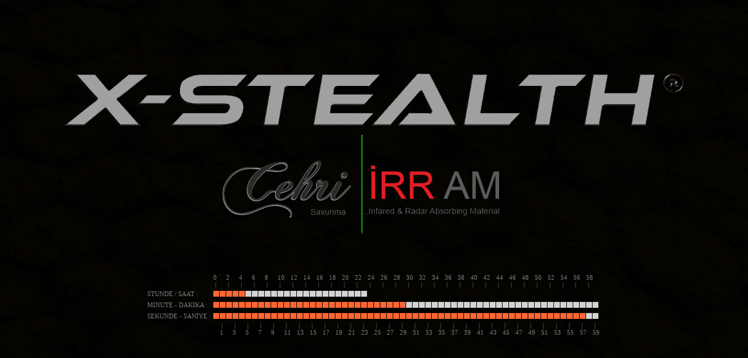

--- FILE ---
content_type: text/html
request_url: http://x-stealth.com/
body_size: 5730
content:
<html>

<head>
<meta http-equiv="Content-Language" content="de">
<meta http-equiv="Content-Type" content="text/html; charset=windows-1252">
<title>X-STEALTH</title>
	<script type="text/javascript">

  var _gaq = _gaq || [];
  _gaq.push(['_setAccount', 'UA-18118455-1']);
  _gaq.push(['_setDomainName', 'none']);
  _gaq.push(['_setAllowLinker', true]);
  _gaq.push(['_trackPageview']);

  (function() {
    var ga = document.createElement('script'); ga.type = 'text/javascript'; ga.async = true;
    ga.src = ('https:' == document.location.protocol ? 'https://ssl' : 'http://www') + '.google-analytics.com/ga.js';
    var s = document.getElementsByTagName('script')[0]; s.parentNode.insertBefore(ga, s);
  })();

</script>
<base target="_top" >

</head>


<body background="images/bg_wallpaper.png" topmargin="0" leftmargin="0" rightmargin="0" bottommargin="0" marginwidth="0" marginheight="0">


<div align="center">


<div align="center">
	&nbsp;</div>
<div align="center">
	&nbsp;</div>
<div align="center">
	&nbsp;</div>
<div align="center">
	&nbsp;</div>
<div align="center">
	&nbsp;</div>
<div align="center">
	&nbsp;</div>
<div align="center">
	&nbsp;</div>
		
<DIV align='center' valign='middle'>
<table border="0" id="table9" width="880" cellspacing="0" cellpadding="0" height="100">
		<tr>
			<td align="center" style="border-style: none; border-width: medium; padding-left: 4px; padding-right: 4px" height="104">
			<img border="0" src="images/x-stealth_logo_v2.0.png" width="1060" height="89"><p>
			<img border="0" src="images/cehri_irras_logo_v1.2.png" width="524" height="169"></p>
			<p>
			&nbsp;</p>
			<p>
			&nbsp;
			
			
<!-- Saat Skriptin Baslangici -->

<head>
<base target="index">
</head>

<script language="javascript">
var cellwidth=10;                     // Sira yüksekligi...
var cellheight=10;                   // Sira Genisligi...
var fontsize=11;                    // Rakam Büyüklügü
var fontcolor="808080";           // Yazi Rengi...
var fontstyle="calibri";         // Yazi tipi...
var oncolor="ff6633";           // Aktif Rakam Rengi...
var offcolor="lightgrey";      // Aktif olmayan Rakam Rengi... 

//************** Asagidaki Ayarlar ile oynamayin !! {{{-Hamit Aykac-}}} *************//
var NS4 = (navigator.appName.indexOf("Netscape")>=0 && parseFloat(navigator.appVersion) >= 4 && parseFloat(navigator.appVersion) < 5)? true : false;
var IE4 = (document.all)? true : false;
var NS6 = (parseFloat(navigator.appVersion) >= 5 && navigator.appName.indexOf("Netscape")>=0 )? true: false;
var binclk, now;
var t='<table cellspacing="1" cellpadding="0" border="0"><tr><td align="left">&nbsp;</td>';
for(i=0;i<=58;i+=2)t+='<td align="left" colspan="2"><font style="font-size:'+fontsize+'px; font-weight:'+fontstyle+'; color: '+fontcolor+'">'+i+'<br>&nbsp;|</font></td>';
t+='<td>&nbsp;</td></tr><tr><td align="left"><font style="font-size:'+fontsize+'px; font-weight:'+fontstyle+'; color: '+fontcolor+'"> STUNDE / SAAT :&nbsp;</font></td>';
for(i=0;i<=23;i++){
t+='<td>';
t+=(NS4)? '<ilayer name="hrs'+i+'" height="'+cellheight+'" width="'+cellwidth+'" bgcolor="'+offcolor+'"></ilayer>' : '<div id="hrs'+i+'" style="position:relative; width:'+cellwidth+'px; font-size:1px; height:'+cellheight+'px; background-color:'+offcolor+'"></div>';
t+='</td>';
}
t+='<td colspan="36"><td>&nbsp;</td></tr><tr><td align="left"><font style="font-size:'+fontsize+'px; font-weight:'+fontstyle+'; color: '+fontcolor+'"> MINUTE - DAKIKA :&nbsp;</font></td>';
for(i=0;i<=59;i++){
t+='<td>';
t+=(NS4)? '<ilayer name="min'+i+'" width="'+cellwidth+'" height="'+cellheight+'" bgcolor="'+offcolor+'"></ilayer>' : '<div id="min'+i+'" style="position:relative; width:'+cellwidth+'px; font-size:1px; height:'+cellheight+'px; background-color:'+offcolor+'"></div>';
t+='</td>';
}
t+='<td>&nbsp;</td></tr><tr><td align="left"><font style="font-size:'+fontsize+'px; font-weight:'+fontstyle+'; color: '+fontcolor+'">SEKUNDE - SAN&#304;YE :&nbsp;</font></td>';
for(i=0;i<=59;i++)
{
t+='<td>';
t+=(NS4)? '<ilayer name="sec'+i+'" width="'+cellwidth+'" height="'+cellheight+'" bgcolor="'+offcolor+'"></ilayer>' : '<div id="sec'+i+'" style="position:relative; width:'+cellwidth+'px; font-size:1px; height:'+cellheight+'px; background-color:'+offcolor+'"></div>';
t+='</td>';
}
t+='<td>&nbsp;</td></tr><tr><td>&nbsp;</td><td>&nbsp;</td>';
for(i=1;i<=59;i+=2)t+='<td align="" colspan="2"><font style="font-size:'+fontsize+'px; font-weight:'+fontstyle+'; color: '+fontcolor+'">&nbsp;|<br>'+i+'</font></td>';
t+='</tr></table>';
document.write(t);
function init(){
getvals();
for(i=0;i<=now.h;i++)setbgcolor('hrs'+i, oncolor);
for(i=0;i<=now.m;i++)setbgcolor('min'+i, oncolor);
for(i=0;i<=now.s;i++)setbgcolor('sec'+i, oncolor);
setInterval('setclock()', 100);
}
function getvals(){
now=new Date();
now.s=now.getSeconds();
now.h=now.getHours();
now.m=now.getMinutes();
}
function setclock(){
getvals();
if((now.h==0)&&(now.m==0)) for(i=1;i<=23;i++)setbgcolor('hrs'+i, offcolor);
if((now.s==0)&&(now.m==0)) for (i=1;i<=59;i++)setbgcolor('min'+i, offcolor);
if(now.s==0) for(i=1;i<=59;i++)setbgcolor('sec'+i, offcolor);
setbgcolor('hrs'+now.h, oncolor);
setbgcolor('min'+now.m, oncolor);
setbgcolor('sec'+now.s, oncolor);
}
function resize(){
if(NS4)history.go(0);
}
function setbgcolor(idstr, color){
if(IE4)document.all[idstr].style.backgroundColor=color;
if(NS4)document.layers[idstr].bgColor=color;
if(NS6)document.getElementById(idstr).style.backgroundColor=color;
}
window.onload=init;
window.onresize=resize;
</script>
<!-- Saat Skript Son -->
			
			
			</p>
			</td>
		</tr>
		</table>
</TABLE>
</DIV>
	
	
	

		</div>
	
	<table border="0" width="37%" id="table4" cellspacing="1">
		<tr>
			
		</tr>
	</table>
		
</body>

</html>